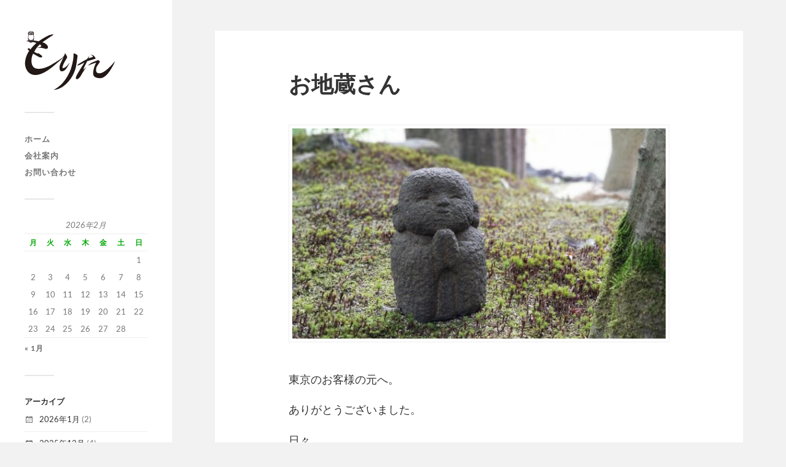

--- FILE ---
content_type: text/html; charset=UTF-8
request_url: https://kei-gallery-morita.com/material/144949/
body_size: 8505
content:
<!DOCTYPE html><html class="no-js" dir="ltr" lang="ja"><head profile="http://gmpg.org/xfn/11"><meta http-equiv="Content-Type" content="text/html; charset=UTF-8" /><meta name="viewport" content="width=device-width, initial-scale=1.0, maximum-scale=1.0, user-scalable=no" ><meta name="msapplication-square70x70logo" content="/site-tile-70x70.png"><meta name="msapplication-square150x150logo" content="/site-tile-150x150.png"><meta name="msapplication-wide310x150logo" content="/site-tile-310x150.png"><meta name="msapplication-square310x310logo" content="/site-tile-310x310.png"><meta name="msapplication-TileColor" content="#0078d7"><link rel="shortcut icon" type="image/vnd.microsoft.icon" href="/favicon.ico"><link rel="icon" type="image/vnd.microsoft.icon" href="/favicon.ico"><link rel="apple-touch-icon" sizes="57x57" href="/apple-touch-icon-57x57.png"><link rel="apple-touch-icon" sizes="60x60" href="/apple-touch-icon-60x60.png"><link rel="apple-touch-icon" sizes="72x72" href="/apple-touch-icon-72x72.png"><link rel="apple-touch-icon" sizes="76x76" href="/apple-touch-icon-76x76.png"><link rel="apple-touch-icon" sizes="114x114" href="/apple-touch-icon-114x114.png"><link rel="apple-touch-icon" sizes="120x120" href="/apple-touch-icon-120x120.png"><link rel="apple-touch-icon" sizes="144x144" href="/apple-touch-icon-144x144.png"><link rel="apple-touch-icon" sizes="152x152" href="/apple-touch-icon-152x152.png"><link rel="apple-touch-icon" sizes="180x180" href="/apple-touch-icon-180x180.png"><link rel="icon" type="image/png" sizes="36x36" href="/android-chrome-36x36.png"><link rel="icon" type="image/png" sizes="48x48" href="/android-chrome-48x48.png"><link rel="icon" type="image/png" sizes="72x72" href="/android-chrome-72x72.png"><link rel="icon" type="image/png" sizes="96x96" href="/android-chrome-96x96.png"><link rel="icon" type="image/png" sizes="128x128" href="/android-chrome-128x128.png"><link rel="icon" type="image/png" sizes="144x144" href="/android-chrome-144x144.png"><link rel="icon" type="image/png" sizes="152x152" href="/android-chrome-152x152.png"><link rel="icon" type="image/png" sizes="192x192" href="/android-chrome-192x192.png"><link rel="icon" type="image/png" sizes="256x256" href="/android-chrome-256x256.png"><link rel="icon" type="image/png" sizes="384x384" href="/android-chrome-384x384.png"><link rel="icon" type="image/png" sizes="512x512" href="/android-chrome-512x512.png"><link rel="icon" type="image/png" sizes="36x36" href="/icon-36x36.png"><link rel="icon" type="image/png" sizes="48x48" href="/icon-48x48.png"><link rel="icon" type="image/png" sizes="72x72" href="/icon-72x72.png"><link rel="icon" type="image/png" sizes="96x96" href="/icon-96x96.png"><link rel="icon" type="image/png" sizes="128x128" href="/icon-128x128.png"><link rel="icon" type="image/png" sizes="144x144" href="/icon-144x144.png"><link rel="icon" type="image/png" sizes="152x152" href="/icon-152x152.png"><link rel="icon" type="image/png" sizes="160x160" href="/icon-160x160.png"><link rel="icon" type="image/png" sizes="192x192" href="/icon-192x192.png"><link rel="icon" type="image/png" sizes="196x196" href="/icon-196x196.png"><link rel="icon" type="image/png" sizes="256x256" href="/icon-256x256.png"><link rel="icon" type="image/png" sizes="384x384" href="/icon-384x384.png"><link rel="icon" type="image/png" sizes="512x512" href="/icon-512x512.png"><link rel="icon" type="image/png" sizes="16x16" href="/icon-16x16.png"><link rel="icon" type="image/png" sizes="24x24" href="/icon-24x24.png"><link rel="icon" type="image/png" sizes="32x32" href="/icon-32x32.png"><link rel="manifest" href="/manifest.json"><link media="all" href="https://kei-gallery-morita.com/wp-content/cache/autoptimize/css/autoptimize_68a049b0bc449d95da64500b1fa078ce.css" rel="stylesheet"><link media="screen" href="https://kei-gallery-morita.com/wp-content/cache/autoptimize/css/autoptimize_00df71b5809d374b00ce03791ac8fac1.css" rel="stylesheet"><title>お地蔵さん | 景ギャラリーのもりた</title><meta name="robots" content="max-image-preview:large" /><meta name="author" content="morita"/><link rel="canonical" href="https://kei-gallery-morita.com/material/144949/" /><meta name="generator" content="All in One SEO (AIOSEO) 4.7.8" /> <script type="application/ld+json" class="aioseo-schema">{"@context":"https:\/\/schema.org","@graph":[{"@type":"Article","@id":"https:\/\/kei-gallery-morita.com\/material\/144949\/#article","name":"\u304a\u5730\u8535\u3055\u3093 | \u666f\u30ae\u30e3\u30e9\u30ea\u30fc\u306e\u3082\u308a\u305f","headline":"\u304a\u5730\u8535\u3055\u3093","author":{"@id":"https:\/\/kei-gallery-morita.com\/author\/morita\/#author"},"publisher":{"@id":"https:\/\/kei-gallery-morita.com\/#organization"},"image":{"@type":"ImageObject","url":"https:\/\/kei-gallery-morita.com\/wp-content\/uploads\/2018\/09\/20180904_101723.jpg","width":2560,"height":1440,"caption":"20180904_101723.jpg"},"datePublished":"2018-09-08T14:49:49+09:00","dateModified":"2018-09-08T14:50:15+09:00","inLanguage":"ja","mainEntityOfPage":{"@id":"https:\/\/kei-gallery-morita.com\/material\/144949\/#webpage"},"isPartOf":{"@id":"https:\/\/kei-gallery-morita.com\/material\/144949\/#webpage"},"articleSection":"\u5ead\u306e\u7d20\u6750"},{"@type":"BreadcrumbList","@id":"https:\/\/kei-gallery-morita.com\/material\/144949\/#breadcrumblist","itemListElement":[{"@type":"ListItem","@id":"https:\/\/kei-gallery-morita.com\/#listItem","position":1,"name":"\u5bb6","item":"https:\/\/kei-gallery-morita.com\/","nextItem":{"@type":"ListItem","@id":"https:\/\/kei-gallery-morita.com\/category\/material\/#listItem","name":"\u5ead\u306e\u7d20\u6750"}},{"@type":"ListItem","@id":"https:\/\/kei-gallery-morita.com\/category\/material\/#listItem","position":2,"name":"\u5ead\u306e\u7d20\u6750","item":"https:\/\/kei-gallery-morita.com\/category\/material\/","nextItem":{"@type":"ListItem","@id":"https:\/\/kei-gallery-morita.com\/material\/144949\/#listItem","name":"\u304a\u5730\u8535\u3055\u3093"},"previousItem":{"@type":"ListItem","@id":"https:\/\/kei-gallery-morita.com\/#listItem","name":"\u5bb6"}},{"@type":"ListItem","@id":"https:\/\/kei-gallery-morita.com\/material\/144949\/#listItem","position":3,"name":"\u304a\u5730\u8535\u3055\u3093","previousItem":{"@type":"ListItem","@id":"https:\/\/kei-gallery-morita.com\/category\/material\/#listItem","name":"\u5ead\u306e\u7d20\u6750"}}]},{"@type":"Organization","@id":"https:\/\/kei-gallery-morita.com\/#organization","name":"\u666f\u30ae\u30e3\u30e9\u30ea\u30fc\u306e\u3082\u308a\u305f","description":"\u798f\u5ca1\u770c\u4e45\u7559\u7c73\u5e02\u3067\u30ac\u30fc\u30c7\u30cb\u30f3\u30b0\u7528\u54c1\u306a\u3069\u3092\u5c55\u793a\u8ca9\u58f2\u3057\u3066\u3044\u307e\u3059\u3002","url":"https:\/\/kei-gallery-morita.com\/"},{"@type":"Person","@id":"https:\/\/kei-gallery-morita.com\/author\/morita\/#author","url":"https:\/\/kei-gallery-morita.com\/author\/morita\/","name":"morita","image":{"@type":"ImageObject","@id":"https:\/\/kei-gallery-morita.com\/material\/144949\/#authorImage","url":"https:\/\/secure.gravatar.com\/avatar\/1636296c6f95a9d6c11b488ea766972e?s=96&d=mm&r=g","width":96,"height":96,"caption":"morita"}},{"@type":"WebPage","@id":"https:\/\/kei-gallery-morita.com\/material\/144949\/#webpage","url":"https:\/\/kei-gallery-morita.com\/material\/144949\/","name":"\u304a\u5730\u8535\u3055\u3093 | \u666f\u30ae\u30e3\u30e9\u30ea\u30fc\u306e\u3082\u308a\u305f","inLanguage":"ja","isPartOf":{"@id":"https:\/\/kei-gallery-morita.com\/#website"},"breadcrumb":{"@id":"https:\/\/kei-gallery-morita.com\/material\/144949\/#breadcrumblist"},"author":{"@id":"https:\/\/kei-gallery-morita.com\/author\/morita\/#author"},"creator":{"@id":"https:\/\/kei-gallery-morita.com\/author\/morita\/#author"},"image":{"@type":"ImageObject","url":"https:\/\/kei-gallery-morita.com\/wp-content\/uploads\/2018\/09\/20180904_101723.jpg","@id":"https:\/\/kei-gallery-morita.com\/material\/144949\/#mainImage","width":2560,"height":1440,"caption":"20180904_101723.jpg"},"primaryImageOfPage":{"@id":"https:\/\/kei-gallery-morita.com\/material\/144949\/#mainImage"},"datePublished":"2018-09-08T14:49:49+09:00","dateModified":"2018-09-08T14:50:15+09:00"},{"@type":"WebSite","@id":"https:\/\/kei-gallery-morita.com\/#website","url":"https:\/\/kei-gallery-morita.com\/","name":"\u666f\u30ae\u30e3\u30e9\u30ea\u30fc\u306e\u3082\u308a\u305f","description":"\u798f\u5ca1\u770c\u4e45\u7559\u7c73\u5e02\u3067\u30ac\u30fc\u30c7\u30cb\u30f3\u30b0\u7528\u54c1\u306a\u3069\u3092\u5c55\u793a\u8ca9\u58f2\u3057\u3066\u3044\u307e\u3059\u3002","inLanguage":"ja","publisher":{"@id":"https:\/\/kei-gallery-morita.com\/#organization"}}]}</script>  <script>document.documentElement.className = document.documentElement.className.replace("no-js","js");</script> <link rel="alternate" type="application/rss+xml" title="景ギャラリーのもりた &raquo; フィード" href="https://kei-gallery-morita.com/feed/" /><link rel="alternate" type="application/rss+xml" title="景ギャラリーのもりた &raquo; コメントフィード" href="https://kei-gallery-morita.com/comments/feed/" /> <script type="text/javascript">window._wpemojiSettings = {"baseUrl":"https:\/\/s.w.org\/images\/core\/emoji\/15.0.3\/72x72\/","ext":".png","svgUrl":"https:\/\/s.w.org\/images\/core\/emoji\/15.0.3\/svg\/","svgExt":".svg","source":{"concatemoji":"https:\/\/kei-gallery-morita.com\/wp-includes\/js\/wp-emoji-release.min.js?ver=6.7.4"}};
/*! This file is auto-generated */
!function(i,n){var o,s,e;function c(e){try{var t={supportTests:e,timestamp:(new Date).valueOf()};sessionStorage.setItem(o,JSON.stringify(t))}catch(e){}}function p(e,t,n){e.clearRect(0,0,e.canvas.width,e.canvas.height),e.fillText(t,0,0);var t=new Uint32Array(e.getImageData(0,0,e.canvas.width,e.canvas.height).data),r=(e.clearRect(0,0,e.canvas.width,e.canvas.height),e.fillText(n,0,0),new Uint32Array(e.getImageData(0,0,e.canvas.width,e.canvas.height).data));return t.every(function(e,t){return e===r[t]})}function u(e,t,n){switch(t){case"flag":return n(e,"\ud83c\udff3\ufe0f\u200d\u26a7\ufe0f","\ud83c\udff3\ufe0f\u200b\u26a7\ufe0f")?!1:!n(e,"\ud83c\uddfa\ud83c\uddf3","\ud83c\uddfa\u200b\ud83c\uddf3")&&!n(e,"\ud83c\udff4\udb40\udc67\udb40\udc62\udb40\udc65\udb40\udc6e\udb40\udc67\udb40\udc7f","\ud83c\udff4\u200b\udb40\udc67\u200b\udb40\udc62\u200b\udb40\udc65\u200b\udb40\udc6e\u200b\udb40\udc67\u200b\udb40\udc7f");case"emoji":return!n(e,"\ud83d\udc26\u200d\u2b1b","\ud83d\udc26\u200b\u2b1b")}return!1}function f(e,t,n){var r="undefined"!=typeof WorkerGlobalScope&&self instanceof WorkerGlobalScope?new OffscreenCanvas(300,150):i.createElement("canvas"),a=r.getContext("2d",{willReadFrequently:!0}),o=(a.textBaseline="top",a.font="600 32px Arial",{});return e.forEach(function(e){o[e]=t(a,e,n)}),o}function t(e){var t=i.createElement("script");t.src=e,t.defer=!0,i.head.appendChild(t)}"undefined"!=typeof Promise&&(o="wpEmojiSettingsSupports",s=["flag","emoji"],n.supports={everything:!0,everythingExceptFlag:!0},e=new Promise(function(e){i.addEventListener("DOMContentLoaded",e,{once:!0})}),new Promise(function(t){var n=function(){try{var e=JSON.parse(sessionStorage.getItem(o));if("object"==typeof e&&"number"==typeof e.timestamp&&(new Date).valueOf()<e.timestamp+604800&&"object"==typeof e.supportTests)return e.supportTests}catch(e){}return null}();if(!n){if("undefined"!=typeof Worker&&"undefined"!=typeof OffscreenCanvas&&"undefined"!=typeof URL&&URL.createObjectURL&&"undefined"!=typeof Blob)try{var e="postMessage("+f.toString()+"("+[JSON.stringify(s),u.toString(),p.toString()].join(",")+"));",r=new Blob([e],{type:"text/javascript"}),a=new Worker(URL.createObjectURL(r),{name:"wpTestEmojiSupports"});return void(a.onmessage=function(e){c(n=e.data),a.terminate(),t(n)})}catch(e){}c(n=f(s,u,p))}t(n)}).then(function(e){for(var t in e)n.supports[t]=e[t],n.supports.everything=n.supports.everything&&n.supports[t],"flag"!==t&&(n.supports.everythingExceptFlag=n.supports.everythingExceptFlag&&n.supports[t]);n.supports.everythingExceptFlag=n.supports.everythingExceptFlag&&!n.supports.flag,n.DOMReady=!1,n.readyCallback=function(){n.DOMReady=!0}}).then(function(){return e}).then(function(){var e;n.supports.everything||(n.readyCallback(),(e=n.source||{}).concatemoji?t(e.concatemoji):e.wpemoji&&e.twemoji&&(t(e.twemoji),t(e.wpemoji)))}))}((window,document),window._wpemojiSettings);</script> <script type="text/javascript" src="https://kei-gallery-morita.com/wp-includes/js/jquery/jquery.min.js?ver=3.7.1" id="jquery-core-js"></script> <link rel="https://api.w.org/" href="https://kei-gallery-morita.com/wp-json/" /><link rel="alternate" title="JSON" type="application/json" href="https://kei-gallery-morita.com/wp-json/wp/v2/posts/6682" /><link rel="EditURI" type="application/rsd+xml" title="RSD" href="https://kei-gallery-morita.com/xmlrpc.php?rsd" /><meta name="generator" content="WordPress 6.7.4" /><link rel='shortlink' href='https://kei-gallery-morita.com/?p=6682' /><link rel="alternate" title="oEmbed (JSON)" type="application/json+oembed" href="https://kei-gallery-morita.com/wp-json/oembed/1.0/embed?url=https%3A%2F%2Fkei-gallery-morita.com%2Fmaterial%2F144949%2F" /><link rel="alternate" title="oEmbed (XML)" type="text/xml+oembed" href="https://kei-gallery-morita.com/wp-json/oembed/1.0/embed?url=https%3A%2F%2Fkei-gallery-morita.com%2Fmaterial%2F144949%2F&#038;format=xml" /></head><body data-rsssl=1 class="post-template-default single single-post postid-6682 single-format-standard wp-is-not-mobile"> <a class="skip-link button" href="#site-content">本文にジャンプ</a><div class="mobile-navigation"><ul class="mobile-menu"><li id="menu-item-23" class="menu-item menu-item-type-custom menu-item-object-custom menu-item-home menu-item-23"><a href="https://kei-gallery-morita.com/">ホーム</a></li><li id="menu-item-25" class="menu-item menu-item-type-post_type menu-item-object-page menu-item-25"><a href="https://kei-gallery-morita.com/company/">会社案内</a></li><li id="menu-item-26" class="menu-item menu-item-type-post_type menu-item-object-page menu-item-26"><a href="https://kei-gallery-morita.com/contact/">お問い合わせ</a></li></ul></div><div class="sidebar"><div class="blog-logo"> <a href="https://kei-gallery-morita.com/" rel="home"> <noscript><img src="https://kei-gallery-morita.com/wp-content/uploads/2020/01/copy-morita-rogo1-1.png" /></noscript><img class="lazyload" src='data:image/svg+xml,%3Csvg%20xmlns=%22http://www.w3.org/2000/svg%22%20viewBox=%220%200%20210%20140%22%3E%3C/svg%3E' data-src="https://kei-gallery-morita.com/wp-content/uploads/2020/01/copy-morita-rogo1-1.png" /> </a> <span class="screen-reader-text">景ギャラリーのもりた</span></div> <button type="button" class="nav-toggle"><div class="bars"><div class="bar"></div><div class="bar"></div><div class="bar"></div></div><p> <span class="menu">メニュー</span> <span class="close">閉じる</span></p> </button><ul class="main-menu"><li id="menu-item-23" class="menu-item menu-item-type-custom menu-item-object-custom menu-item-home menu-item-23"><a href="https://kei-gallery-morita.com/">ホーム</a></li><li id="menu-item-25" class="menu-item menu-item-type-post_type menu-item-object-page menu-item-25"><a href="https://kei-gallery-morita.com/company/">会社案内</a></li><li id="menu-item-26" class="menu-item menu-item-type-post_type menu-item-object-page menu-item-26"><a href="https://kei-gallery-morita.com/contact/">お問い合わせ</a></li></ul><div class="widgets"><div id="calendar-2" class="widget widget_calendar"><div class="widget-content clear"><div id="calendar_wrap" class="calendar_wrap"><table id="wp-calendar" class="wp-calendar-table"><caption>2026年2月</caption><thead><tr><th scope="col" title="月曜日">月</th><th scope="col" title="火曜日">火</th><th scope="col" title="水曜日">水</th><th scope="col" title="木曜日">木</th><th scope="col" title="金曜日">金</th><th scope="col" title="土曜日">土</th><th scope="col" title="日曜日">日</th></tr></thead><tbody><tr><td colspan="6" class="pad">&nbsp;</td><td id="today">1</td></tr><tr><td>2</td><td>3</td><td>4</td><td>5</td><td>6</td><td>7</td><td>8</td></tr><tr><td>9</td><td>10</td><td>11</td><td>12</td><td>13</td><td>14</td><td>15</td></tr><tr><td>16</td><td>17</td><td>18</td><td>19</td><td>20</td><td>21</td><td>22</td></tr><tr><td>23</td><td>24</td><td>25</td><td>26</td><td>27</td><td>28</td><td class="pad" colspan="1">&nbsp;</td></tr></tbody></table><nav aria-label="前と次の月" class="wp-calendar-nav"> <span class="wp-calendar-nav-prev"><a href="https://kei-gallery-morita.com/2026/01/">&laquo; 1月</a></span> <span class="pad">&nbsp;</span> <span class="wp-calendar-nav-next">&nbsp;</span></nav></div></div></div><div id="archives-3" class="widget widget_archive"><div class="widget-content clear"><h3 class="widget-title">アーカイブ</h3><ul><li><a href='https://kei-gallery-morita.com/2026/01/'>2026年1月</a>&nbsp;(2)</li><li><a href='https://kei-gallery-morita.com/2025/12/'>2025年12月</a>&nbsp;(4)</li><li><a href='https://kei-gallery-morita.com/2025/11/'>2025年11月</a>&nbsp;(3)</li><li><a href='https://kei-gallery-morita.com/2025/10/'>2025年10月</a>&nbsp;(6)</li><li><a href='https://kei-gallery-morita.com/2025/09/'>2025年9月</a>&nbsp;(5)</li><li><a href='https://kei-gallery-morita.com/2025/08/'>2025年8月</a>&nbsp;(4)</li><li><a href='https://kei-gallery-morita.com/2025/06/'>2025年6月</a>&nbsp;(9)</li><li><a href='https://kei-gallery-morita.com/2025/05/'>2025年5月</a>&nbsp;(2)</li><li><a href='https://kei-gallery-morita.com/2025/04/'>2025年4月</a>&nbsp;(2)</li><li><a href='https://kei-gallery-morita.com/2025/03/'>2025年3月</a>&nbsp;(3)</li><li><a href='https://kei-gallery-morita.com/2025/02/'>2025年2月</a>&nbsp;(3)</li><li><a href='https://kei-gallery-morita.com/2024/12/'>2024年12月</a>&nbsp;(8)</li><li><a href='https://kei-gallery-morita.com/2024/10/'>2024年10月</a>&nbsp;(8)</li><li><a href='https://kei-gallery-morita.com/2024/09/'>2024年9月</a>&nbsp;(5)</li><li><a href='https://kei-gallery-morita.com/2024/08/'>2024年8月</a>&nbsp;(1)</li><li><a href='https://kei-gallery-morita.com/2024/07/'>2024年7月</a>&nbsp;(2)</li><li><a href='https://kei-gallery-morita.com/2024/06/'>2024年6月</a>&nbsp;(6)</li><li><a href='https://kei-gallery-morita.com/2024/05/'>2024年5月</a>&nbsp;(5)</li><li><a href='https://kei-gallery-morita.com/2024/04/'>2024年4月</a>&nbsp;(3)</li><li><a href='https://kei-gallery-morita.com/2024/03/'>2024年3月</a>&nbsp;(2)</li><li><a href='https://kei-gallery-morita.com/2024/02/'>2024年2月</a>&nbsp;(1)</li><li><a href='https://kei-gallery-morita.com/2024/01/'>2024年1月</a>&nbsp;(2)</li><li><a href='https://kei-gallery-morita.com/2023/11/'>2023年11月</a>&nbsp;(1)</li><li><a href='https://kei-gallery-morita.com/2023/10/'>2023年10月</a>&nbsp;(14)</li><li><a href='https://kei-gallery-morita.com/2023/09/'>2023年9月</a>&nbsp;(3)</li><li><a href='https://kei-gallery-morita.com/2023/08/'>2023年8月</a>&nbsp;(2)</li><li><a href='https://kei-gallery-morita.com/2023/07/'>2023年7月</a>&nbsp;(2)</li><li><a href='https://kei-gallery-morita.com/2023/06/'>2023年6月</a>&nbsp;(4)</li><li><a href='https://kei-gallery-morita.com/2023/05/'>2023年5月</a>&nbsp;(5)</li><li><a href='https://kei-gallery-morita.com/2023/04/'>2023年4月</a>&nbsp;(6)</li><li><a href='https://kei-gallery-morita.com/2023/03/'>2023年3月</a>&nbsp;(12)</li><li><a href='https://kei-gallery-morita.com/2023/02/'>2023年2月</a>&nbsp;(11)</li><li><a href='https://kei-gallery-morita.com/2023/01/'>2023年1月</a>&nbsp;(5)</li><li><a href='https://kei-gallery-morita.com/2022/12/'>2022年12月</a>&nbsp;(5)</li><li><a href='https://kei-gallery-morita.com/2022/11/'>2022年11月</a>&nbsp;(5)</li><li><a href='https://kei-gallery-morita.com/2022/10/'>2022年10月</a>&nbsp;(16)</li><li><a href='https://kei-gallery-morita.com/2022/09/'>2022年9月</a>&nbsp;(27)</li><li><a href='https://kei-gallery-morita.com/2022/08/'>2022年8月</a>&nbsp;(41)</li><li><a href='https://kei-gallery-morita.com/2022/07/'>2022年7月</a>&nbsp;(34)</li><li><a href='https://kei-gallery-morita.com/2022/06/'>2022年6月</a>&nbsp;(17)</li><li><a href='https://kei-gallery-morita.com/2022/05/'>2022年5月</a>&nbsp;(2)</li><li><a href='https://kei-gallery-morita.com/2022/04/'>2022年4月</a>&nbsp;(2)</li><li><a href='https://kei-gallery-morita.com/2022/03/'>2022年3月</a>&nbsp;(1)</li><li><a href='https://kei-gallery-morita.com/2022/02/'>2022年2月</a>&nbsp;(2)</li><li><a href='https://kei-gallery-morita.com/2021/12/'>2021年12月</a>&nbsp;(4)</li><li><a href='https://kei-gallery-morita.com/2021/11/'>2021年11月</a>&nbsp;(3)</li><li><a href='https://kei-gallery-morita.com/2021/10/'>2021年10月</a>&nbsp;(4)</li><li><a href='https://kei-gallery-morita.com/2021/09/'>2021年9月</a>&nbsp;(14)</li><li><a href='https://kei-gallery-morita.com/2021/08/'>2021年8月</a>&nbsp;(4)</li><li><a href='https://kei-gallery-morita.com/2021/07/'>2021年7月</a>&nbsp;(4)</li><li><a href='https://kei-gallery-morita.com/2021/06/'>2021年6月</a>&nbsp;(7)</li><li><a href='https://kei-gallery-morita.com/2021/05/'>2021年5月</a>&nbsp;(2)</li><li><a href='https://kei-gallery-morita.com/2021/04/'>2021年4月</a>&nbsp;(3)</li><li><a href='https://kei-gallery-morita.com/2021/03/'>2021年3月</a>&nbsp;(5)</li><li><a href='https://kei-gallery-morita.com/2021/02/'>2021年2月</a>&nbsp;(5)</li><li><a href='https://kei-gallery-morita.com/2021/01/'>2021年1月</a>&nbsp;(4)</li><li><a href='https://kei-gallery-morita.com/2020/12/'>2020年12月</a>&nbsp;(5)</li><li><a href='https://kei-gallery-morita.com/2020/11/'>2020年11月</a>&nbsp;(2)</li><li><a href='https://kei-gallery-morita.com/2020/10/'>2020年10月</a>&nbsp;(14)</li><li><a href='https://kei-gallery-morita.com/2020/09/'>2020年9月</a>&nbsp;(6)</li><li><a href='https://kei-gallery-morita.com/2020/08/'>2020年8月</a>&nbsp;(13)</li><li><a href='https://kei-gallery-morita.com/2020/07/'>2020年7月</a>&nbsp;(14)</li><li><a href='https://kei-gallery-morita.com/2020/06/'>2020年6月</a>&nbsp;(15)</li><li><a href='https://kei-gallery-morita.com/2020/05/'>2020年5月</a>&nbsp;(9)</li><li><a href='https://kei-gallery-morita.com/2020/04/'>2020年4月</a>&nbsp;(3)</li><li><a href='https://kei-gallery-morita.com/2020/03/'>2020年3月</a>&nbsp;(10)</li><li><a href='https://kei-gallery-morita.com/2020/02/'>2020年2月</a>&nbsp;(30)</li><li><a href='https://kei-gallery-morita.com/2020/01/'>2020年1月</a>&nbsp;(9)</li><li><a href='https://kei-gallery-morita.com/2019/12/'>2019年12月</a>&nbsp;(8)</li><li><a href='https://kei-gallery-morita.com/2019/11/'>2019年11月</a>&nbsp;(15)</li><li><a href='https://kei-gallery-morita.com/2019/10/'>2019年10月</a>&nbsp;(9)</li><li><a href='https://kei-gallery-morita.com/2019/09/'>2019年9月</a>&nbsp;(5)</li><li><a href='https://kei-gallery-morita.com/2019/08/'>2019年8月</a>&nbsp;(10)</li><li><a href='https://kei-gallery-morita.com/2019/07/'>2019年7月</a>&nbsp;(8)</li><li><a href='https://kei-gallery-morita.com/2019/06/'>2019年6月</a>&nbsp;(3)</li><li><a href='https://kei-gallery-morita.com/2019/05/'>2019年5月</a>&nbsp;(17)</li><li><a href='https://kei-gallery-morita.com/2019/04/'>2019年4月</a>&nbsp;(12)</li><li><a href='https://kei-gallery-morita.com/2019/03/'>2019年3月</a>&nbsp;(18)</li><li><a href='https://kei-gallery-morita.com/2019/02/'>2019年2月</a>&nbsp;(23)</li><li><a href='https://kei-gallery-morita.com/2019/01/'>2019年1月</a>&nbsp;(21)</li><li><a href='https://kei-gallery-morita.com/2018/12/'>2018年12月</a>&nbsp;(27)</li><li><a href='https://kei-gallery-morita.com/2018/11/'>2018年11月</a>&nbsp;(29)</li><li><a href='https://kei-gallery-morita.com/2018/10/'>2018年10月</a>&nbsp;(30)</li><li><a href='https://kei-gallery-morita.com/2018/09/'>2018年9月</a>&nbsp;(30)</li><li><a href='https://kei-gallery-morita.com/2018/08/'>2018年8月</a>&nbsp;(32)</li><li><a href='https://kei-gallery-morita.com/2018/07/'>2018年7月</a>&nbsp;(21)</li><li><a href='https://kei-gallery-morita.com/2018/06/'>2018年6月</a>&nbsp;(29)</li><li><a href='https://kei-gallery-morita.com/2018/05/'>2018年5月</a>&nbsp;(5)</li><li><a href='https://kei-gallery-morita.com/2018/04/'>2018年4月</a>&nbsp;(14)</li><li><a href='https://kei-gallery-morita.com/2018/03/'>2018年3月</a>&nbsp;(12)</li><li><a href='https://kei-gallery-morita.com/2018/02/'>2018年2月</a>&nbsp;(7)</li><li><a href='https://kei-gallery-morita.com/2018/01/'>2018年1月</a>&nbsp;(4)</li><li><a href='https://kei-gallery-morita.com/2017/12/'>2017年12月</a>&nbsp;(2)</li><li><a href='https://kei-gallery-morita.com/2017/11/'>2017年11月</a>&nbsp;(12)</li><li><a href='https://kei-gallery-morita.com/2017/10/'>2017年10月</a>&nbsp;(22)</li><li><a href='https://kei-gallery-morita.com/2017/09/'>2017年9月</a>&nbsp;(13)</li><li><a href='https://kei-gallery-morita.com/2017/08/'>2017年8月</a>&nbsp;(21)</li><li><a href='https://kei-gallery-morita.com/2017/07/'>2017年7月</a>&nbsp;(7)</li><li><a href='https://kei-gallery-morita.com/2017/06/'>2017年6月</a>&nbsp;(5)</li><li><a href='https://kei-gallery-morita.com/2017/05/'>2017年5月</a>&nbsp;(11)</li><li><a href='https://kei-gallery-morita.com/2017/04/'>2017年4月</a>&nbsp;(6)</li><li><a href='https://kei-gallery-morita.com/2017/03/'>2017年3月</a>&nbsp;(17)</li><li><a href='https://kei-gallery-morita.com/2017/02/'>2017年2月</a>&nbsp;(2)</li><li><a href='https://kei-gallery-morita.com/2017/01/'>2017年1月</a>&nbsp;(11)</li><li><a href='https://kei-gallery-morita.com/2016/12/'>2016年12月</a>&nbsp;(31)</li><li><a href='https://kei-gallery-morita.com/2016/11/'>2016年11月</a>&nbsp;(19)</li><li><a href='https://kei-gallery-morita.com/2016/10/'>2016年10月</a>&nbsp;(23)</li><li><a href='https://kei-gallery-morita.com/2016/09/'>2016年9月</a>&nbsp;(16)</li><li><a href='https://kei-gallery-morita.com/2016/08/'>2016年8月</a>&nbsp;(19)</li><li><a href='https://kei-gallery-morita.com/2016/07/'>2016年7月</a>&nbsp;(11)</li><li><a href='https://kei-gallery-morita.com/2016/06/'>2016年6月</a>&nbsp;(14)</li><li><a href='https://kei-gallery-morita.com/2016/05/'>2016年5月</a>&nbsp;(19)</li><li><a href='https://kei-gallery-morita.com/2016/04/'>2016年4月</a>&nbsp;(31)</li><li><a href='https://kei-gallery-morita.com/2016/03/'>2016年3月</a>&nbsp;(13)</li><li><a href='https://kei-gallery-morita.com/2016/02/'>2016年2月</a>&nbsp;(25)</li><li><a href='https://kei-gallery-morita.com/2016/01/'>2016年1月</a>&nbsp;(16)</li><li><a href='https://kei-gallery-morita.com/2015/12/'>2015年12月</a>&nbsp;(7)</li><li><a href='https://kei-gallery-morita.com/2015/11/'>2015年11月</a>&nbsp;(4)</li><li><a href='https://kei-gallery-morita.com/2015/10/'>2015年10月</a>&nbsp;(10)</li><li><a href='https://kei-gallery-morita.com/2015/09/'>2015年9月</a>&nbsp;(22)</li><li><a href='https://kei-gallery-morita.com/2015/08/'>2015年8月</a>&nbsp;(17)</li><li><a href='https://kei-gallery-morita.com/2015/07/'>2015年7月</a>&nbsp;(26)</li><li><a href='https://kei-gallery-morita.com/2015/06/'>2015年6月</a>&nbsp;(14)</li><li><a href='https://kei-gallery-morita.com/2015/05/'>2015年5月</a>&nbsp;(17)</li><li><a href='https://kei-gallery-morita.com/2015/04/'>2015年4月</a>&nbsp;(10)</li><li><a href='https://kei-gallery-morita.com/2015/03/'>2015年3月</a>&nbsp;(5)</li><li><a href='https://kei-gallery-morita.com/2015/02/'>2015年2月</a>&nbsp;(16)</li><li><a href='https://kei-gallery-morita.com/2015/01/'>2015年1月</a>&nbsp;(18)</li><li><a href='https://kei-gallery-morita.com/2014/12/'>2014年12月</a>&nbsp;(9)</li><li><a href='https://kei-gallery-morita.com/2014/11/'>2014年11月</a>&nbsp;(11)</li><li><a href='https://kei-gallery-morita.com/2014/10/'>2014年10月</a>&nbsp;(34)</li><li><a href='https://kei-gallery-morita.com/2014/09/'>2014年9月</a>&nbsp;(2)</li><li><a href='https://kei-gallery-morita.com/2014/07/'>2014年7月</a>&nbsp;(45)</li><li><a href='https://kei-gallery-morita.com/2014/06/'>2014年6月</a>&nbsp;(28)</li><li><a href='https://kei-gallery-morita.com/2014/05/'>2014年5月</a>&nbsp;(35)</li><li><a href='https://kei-gallery-morita.com/2014/04/'>2014年4月</a>&nbsp;(17)</li><li><a href='https://kei-gallery-morita.com/2014/03/'>2014年3月</a>&nbsp;(47)</li><li><a href='https://kei-gallery-morita.com/2014/02/'>2014年2月</a>&nbsp;(36)</li><li><a href='https://kei-gallery-morita.com/2014/01/'>2014年1月</a>&nbsp;(30)</li><li><a href='https://kei-gallery-morita.com/2013/12/'>2013年12月</a>&nbsp;(44)</li><li><a href='https://kei-gallery-morita.com/2013/11/'>2013年11月</a>&nbsp;(47)</li><li><a href='https://kei-gallery-morita.com/2013/10/'>2013年10月</a>&nbsp;(43)</li><li><a href='https://kei-gallery-morita.com/2013/09/'>2013年9月</a>&nbsp;(9)</li><li><a href='https://kei-gallery-morita.com/2013/08/'>2013年8月</a>&nbsp;(43)</li><li><a href='https://kei-gallery-morita.com/2013/07/'>2013年7月</a>&nbsp;(91)</li><li><a href='https://kei-gallery-morita.com/2013/06/'>2013年6月</a>&nbsp;(28)</li><li><a href='https://kei-gallery-morita.com/2013/05/'>2013年5月</a>&nbsp;(46)</li><li><a href='https://kei-gallery-morita.com/2013/04/'>2013年4月</a>&nbsp;(54)</li><li><a href='https://kei-gallery-morita.com/2013/03/'>2013年3月</a>&nbsp;(26)</li><li><a href='https://kei-gallery-morita.com/2013/02/'>2013年2月</a>&nbsp;(57)</li><li><a href='https://kei-gallery-morita.com/2013/01/'>2013年1月</a>&nbsp;(14)</li><li><a href='https://kei-gallery-morita.com/2012/12/'>2012年12月</a>&nbsp;(1)</li></ul></div></div><div id="text-2" class="widget widget_text"><div class="widget-content clear"><h3 class="widget-title">最新の投稿</h3><div class="textwidget"><p><?php $randimg_posts = get_posts('numberposts=5&orderby=ASC');?><br /> <?php foreach( $randimg_posts as $post ) : ?></p><div class="float"><a href="<?php echo get_permalink($post->ID); ?>"><?php echo get_the_post_thumbnail($post->ID,array(130,130)); ?></a><br /> <a href="<?php echo get_permalink($post->ID); ?>"><?php echo get_the_title($post->ID); ?></a></div><div class="clearfix"></div><p><?php endforeach; ?></p></div></div></div><div id="archives-2" class="widget widget_archive"><div class="widget-content clear"><h3 class="widget-title">アーカイブ</h3><ul><li><a href='https://kei-gallery-morita.com/2026/01/'>2026年1月</a>&nbsp;(2)</li><li><a href='https://kei-gallery-morita.com/2025/12/'>2025年12月</a>&nbsp;(4)</li><li><a href='https://kei-gallery-morita.com/2025/11/'>2025年11月</a>&nbsp;(3)</li><li><a href='https://kei-gallery-morita.com/2025/10/'>2025年10月</a>&nbsp;(6)</li><li><a href='https://kei-gallery-morita.com/2025/09/'>2025年9月</a>&nbsp;(5)</li><li><a href='https://kei-gallery-morita.com/2025/08/'>2025年8月</a>&nbsp;(4)</li><li><a href='https://kei-gallery-morita.com/2025/06/'>2025年6月</a>&nbsp;(9)</li><li><a href='https://kei-gallery-morita.com/2025/05/'>2025年5月</a>&nbsp;(2)</li><li><a href='https://kei-gallery-morita.com/2025/04/'>2025年4月</a>&nbsp;(2)</li><li><a href='https://kei-gallery-morita.com/2025/03/'>2025年3月</a>&nbsp;(3)</li><li><a href='https://kei-gallery-morita.com/2025/02/'>2025年2月</a>&nbsp;(3)</li><li><a href='https://kei-gallery-morita.com/2024/12/'>2024年12月</a>&nbsp;(8)</li><li><a href='https://kei-gallery-morita.com/2024/10/'>2024年10月</a>&nbsp;(8)</li><li><a href='https://kei-gallery-morita.com/2024/09/'>2024年9月</a>&nbsp;(5)</li><li><a href='https://kei-gallery-morita.com/2024/08/'>2024年8月</a>&nbsp;(1)</li><li><a href='https://kei-gallery-morita.com/2024/07/'>2024年7月</a>&nbsp;(2)</li><li><a href='https://kei-gallery-morita.com/2024/06/'>2024年6月</a>&nbsp;(6)</li><li><a href='https://kei-gallery-morita.com/2024/05/'>2024年5月</a>&nbsp;(5)</li><li><a href='https://kei-gallery-morita.com/2024/04/'>2024年4月</a>&nbsp;(3)</li><li><a href='https://kei-gallery-morita.com/2024/03/'>2024年3月</a>&nbsp;(2)</li><li><a href='https://kei-gallery-morita.com/2024/02/'>2024年2月</a>&nbsp;(1)</li><li><a href='https://kei-gallery-morita.com/2024/01/'>2024年1月</a>&nbsp;(2)</li><li><a href='https://kei-gallery-morita.com/2023/11/'>2023年11月</a>&nbsp;(1)</li><li><a href='https://kei-gallery-morita.com/2023/10/'>2023年10月</a>&nbsp;(14)</li><li><a href='https://kei-gallery-morita.com/2023/09/'>2023年9月</a>&nbsp;(3)</li><li><a href='https://kei-gallery-morita.com/2023/08/'>2023年8月</a>&nbsp;(2)</li><li><a href='https://kei-gallery-morita.com/2023/07/'>2023年7月</a>&nbsp;(2)</li><li><a href='https://kei-gallery-morita.com/2023/06/'>2023年6月</a>&nbsp;(4)</li><li><a href='https://kei-gallery-morita.com/2023/05/'>2023年5月</a>&nbsp;(5)</li><li><a href='https://kei-gallery-morita.com/2023/04/'>2023年4月</a>&nbsp;(6)</li><li><a href='https://kei-gallery-morita.com/2023/03/'>2023年3月</a>&nbsp;(12)</li><li><a href='https://kei-gallery-morita.com/2023/02/'>2023年2月</a>&nbsp;(11)</li><li><a href='https://kei-gallery-morita.com/2023/01/'>2023年1月</a>&nbsp;(5)</li><li><a href='https://kei-gallery-morita.com/2022/12/'>2022年12月</a>&nbsp;(5)</li><li><a href='https://kei-gallery-morita.com/2022/11/'>2022年11月</a>&nbsp;(5)</li><li><a href='https://kei-gallery-morita.com/2022/10/'>2022年10月</a>&nbsp;(16)</li><li><a href='https://kei-gallery-morita.com/2022/09/'>2022年9月</a>&nbsp;(27)</li><li><a href='https://kei-gallery-morita.com/2022/08/'>2022年8月</a>&nbsp;(41)</li><li><a href='https://kei-gallery-morita.com/2022/07/'>2022年7月</a>&nbsp;(34)</li><li><a href='https://kei-gallery-morita.com/2022/06/'>2022年6月</a>&nbsp;(17)</li><li><a href='https://kei-gallery-morita.com/2022/05/'>2022年5月</a>&nbsp;(2)</li><li><a href='https://kei-gallery-morita.com/2022/04/'>2022年4月</a>&nbsp;(2)</li><li><a href='https://kei-gallery-morita.com/2022/03/'>2022年3月</a>&nbsp;(1)</li><li><a href='https://kei-gallery-morita.com/2022/02/'>2022年2月</a>&nbsp;(2)</li><li><a href='https://kei-gallery-morita.com/2021/12/'>2021年12月</a>&nbsp;(4)</li><li><a href='https://kei-gallery-morita.com/2021/11/'>2021年11月</a>&nbsp;(3)</li><li><a href='https://kei-gallery-morita.com/2021/10/'>2021年10月</a>&nbsp;(4)</li><li><a href='https://kei-gallery-morita.com/2021/09/'>2021年9月</a>&nbsp;(14)</li><li><a href='https://kei-gallery-morita.com/2021/08/'>2021年8月</a>&nbsp;(4)</li><li><a href='https://kei-gallery-morita.com/2021/07/'>2021年7月</a>&nbsp;(4)</li><li><a href='https://kei-gallery-morita.com/2021/06/'>2021年6月</a>&nbsp;(7)</li><li><a href='https://kei-gallery-morita.com/2021/05/'>2021年5月</a>&nbsp;(2)</li><li><a href='https://kei-gallery-morita.com/2021/04/'>2021年4月</a>&nbsp;(3)</li><li><a href='https://kei-gallery-morita.com/2021/03/'>2021年3月</a>&nbsp;(5)</li><li><a href='https://kei-gallery-morita.com/2021/02/'>2021年2月</a>&nbsp;(5)</li><li><a href='https://kei-gallery-morita.com/2021/01/'>2021年1月</a>&nbsp;(4)</li><li><a href='https://kei-gallery-morita.com/2020/12/'>2020年12月</a>&nbsp;(5)</li><li><a href='https://kei-gallery-morita.com/2020/11/'>2020年11月</a>&nbsp;(2)</li><li><a href='https://kei-gallery-morita.com/2020/10/'>2020年10月</a>&nbsp;(14)</li><li><a href='https://kei-gallery-morita.com/2020/09/'>2020年9月</a>&nbsp;(6)</li><li><a href='https://kei-gallery-morita.com/2020/08/'>2020年8月</a>&nbsp;(13)</li><li><a href='https://kei-gallery-morita.com/2020/07/'>2020年7月</a>&nbsp;(14)</li><li><a href='https://kei-gallery-morita.com/2020/06/'>2020年6月</a>&nbsp;(15)</li><li><a href='https://kei-gallery-morita.com/2020/05/'>2020年5月</a>&nbsp;(9)</li><li><a href='https://kei-gallery-morita.com/2020/04/'>2020年4月</a>&nbsp;(3)</li><li><a href='https://kei-gallery-morita.com/2020/03/'>2020年3月</a>&nbsp;(10)</li><li><a href='https://kei-gallery-morita.com/2020/02/'>2020年2月</a>&nbsp;(30)</li><li><a href='https://kei-gallery-morita.com/2020/01/'>2020年1月</a>&nbsp;(9)</li><li><a href='https://kei-gallery-morita.com/2019/12/'>2019年12月</a>&nbsp;(8)</li><li><a href='https://kei-gallery-morita.com/2019/11/'>2019年11月</a>&nbsp;(15)</li><li><a href='https://kei-gallery-morita.com/2019/10/'>2019年10月</a>&nbsp;(9)</li><li><a href='https://kei-gallery-morita.com/2019/09/'>2019年9月</a>&nbsp;(5)</li><li><a href='https://kei-gallery-morita.com/2019/08/'>2019年8月</a>&nbsp;(10)</li><li><a href='https://kei-gallery-morita.com/2019/07/'>2019年7月</a>&nbsp;(8)</li><li><a href='https://kei-gallery-morita.com/2019/06/'>2019年6月</a>&nbsp;(3)</li><li><a href='https://kei-gallery-morita.com/2019/05/'>2019年5月</a>&nbsp;(17)</li><li><a href='https://kei-gallery-morita.com/2019/04/'>2019年4月</a>&nbsp;(12)</li><li><a href='https://kei-gallery-morita.com/2019/03/'>2019年3月</a>&nbsp;(18)</li><li><a href='https://kei-gallery-morita.com/2019/02/'>2019年2月</a>&nbsp;(23)</li><li><a href='https://kei-gallery-morita.com/2019/01/'>2019年1月</a>&nbsp;(21)</li><li><a href='https://kei-gallery-morita.com/2018/12/'>2018年12月</a>&nbsp;(27)</li><li><a href='https://kei-gallery-morita.com/2018/11/'>2018年11月</a>&nbsp;(29)</li><li><a href='https://kei-gallery-morita.com/2018/10/'>2018年10月</a>&nbsp;(30)</li><li><a href='https://kei-gallery-morita.com/2018/09/'>2018年9月</a>&nbsp;(30)</li><li><a href='https://kei-gallery-morita.com/2018/08/'>2018年8月</a>&nbsp;(32)</li><li><a href='https://kei-gallery-morita.com/2018/07/'>2018年7月</a>&nbsp;(21)</li><li><a href='https://kei-gallery-morita.com/2018/06/'>2018年6月</a>&nbsp;(29)</li><li><a href='https://kei-gallery-morita.com/2018/05/'>2018年5月</a>&nbsp;(5)</li><li><a href='https://kei-gallery-morita.com/2018/04/'>2018年4月</a>&nbsp;(14)</li><li><a href='https://kei-gallery-morita.com/2018/03/'>2018年3月</a>&nbsp;(12)</li><li><a href='https://kei-gallery-morita.com/2018/02/'>2018年2月</a>&nbsp;(7)</li><li><a href='https://kei-gallery-morita.com/2018/01/'>2018年1月</a>&nbsp;(4)</li><li><a href='https://kei-gallery-morita.com/2017/12/'>2017年12月</a>&nbsp;(2)</li><li><a href='https://kei-gallery-morita.com/2017/11/'>2017年11月</a>&nbsp;(12)</li><li><a href='https://kei-gallery-morita.com/2017/10/'>2017年10月</a>&nbsp;(22)</li><li><a href='https://kei-gallery-morita.com/2017/09/'>2017年9月</a>&nbsp;(13)</li><li><a href='https://kei-gallery-morita.com/2017/08/'>2017年8月</a>&nbsp;(21)</li><li><a href='https://kei-gallery-morita.com/2017/07/'>2017年7月</a>&nbsp;(7)</li><li><a href='https://kei-gallery-morita.com/2017/06/'>2017年6月</a>&nbsp;(5)</li><li><a href='https://kei-gallery-morita.com/2017/05/'>2017年5月</a>&nbsp;(11)</li><li><a href='https://kei-gallery-morita.com/2017/04/'>2017年4月</a>&nbsp;(6)</li><li><a href='https://kei-gallery-morita.com/2017/03/'>2017年3月</a>&nbsp;(17)</li><li><a href='https://kei-gallery-morita.com/2017/02/'>2017年2月</a>&nbsp;(2)</li><li><a href='https://kei-gallery-morita.com/2017/01/'>2017年1月</a>&nbsp;(11)</li><li><a href='https://kei-gallery-morita.com/2016/12/'>2016年12月</a>&nbsp;(31)</li><li><a href='https://kei-gallery-morita.com/2016/11/'>2016年11月</a>&nbsp;(19)</li><li><a href='https://kei-gallery-morita.com/2016/10/'>2016年10月</a>&nbsp;(23)</li><li><a href='https://kei-gallery-morita.com/2016/09/'>2016年9月</a>&nbsp;(16)</li><li><a href='https://kei-gallery-morita.com/2016/08/'>2016年8月</a>&nbsp;(19)</li><li><a href='https://kei-gallery-morita.com/2016/07/'>2016年7月</a>&nbsp;(11)</li><li><a href='https://kei-gallery-morita.com/2016/06/'>2016年6月</a>&nbsp;(14)</li><li><a href='https://kei-gallery-morita.com/2016/05/'>2016年5月</a>&nbsp;(19)</li><li><a href='https://kei-gallery-morita.com/2016/04/'>2016年4月</a>&nbsp;(31)</li><li><a href='https://kei-gallery-morita.com/2016/03/'>2016年3月</a>&nbsp;(13)</li><li><a href='https://kei-gallery-morita.com/2016/02/'>2016年2月</a>&nbsp;(25)</li><li><a href='https://kei-gallery-morita.com/2016/01/'>2016年1月</a>&nbsp;(16)</li><li><a href='https://kei-gallery-morita.com/2015/12/'>2015年12月</a>&nbsp;(7)</li><li><a href='https://kei-gallery-morita.com/2015/11/'>2015年11月</a>&nbsp;(4)</li><li><a href='https://kei-gallery-morita.com/2015/10/'>2015年10月</a>&nbsp;(10)</li><li><a href='https://kei-gallery-morita.com/2015/09/'>2015年9月</a>&nbsp;(22)</li><li><a href='https://kei-gallery-morita.com/2015/08/'>2015年8月</a>&nbsp;(17)</li><li><a href='https://kei-gallery-morita.com/2015/07/'>2015年7月</a>&nbsp;(26)</li><li><a href='https://kei-gallery-morita.com/2015/06/'>2015年6月</a>&nbsp;(14)</li><li><a href='https://kei-gallery-morita.com/2015/05/'>2015年5月</a>&nbsp;(17)</li><li><a href='https://kei-gallery-morita.com/2015/04/'>2015年4月</a>&nbsp;(10)</li><li><a href='https://kei-gallery-morita.com/2015/03/'>2015年3月</a>&nbsp;(5)</li><li><a href='https://kei-gallery-morita.com/2015/02/'>2015年2月</a>&nbsp;(16)</li><li><a href='https://kei-gallery-morita.com/2015/01/'>2015年1月</a>&nbsp;(18)</li><li><a href='https://kei-gallery-morita.com/2014/12/'>2014年12月</a>&nbsp;(9)</li><li><a href='https://kei-gallery-morita.com/2014/11/'>2014年11月</a>&nbsp;(11)</li><li><a href='https://kei-gallery-morita.com/2014/10/'>2014年10月</a>&nbsp;(34)</li><li><a href='https://kei-gallery-morita.com/2014/09/'>2014年9月</a>&nbsp;(2)</li><li><a href='https://kei-gallery-morita.com/2014/07/'>2014年7月</a>&nbsp;(45)</li><li><a href='https://kei-gallery-morita.com/2014/06/'>2014年6月</a>&nbsp;(28)</li><li><a href='https://kei-gallery-morita.com/2014/05/'>2014年5月</a>&nbsp;(35)</li><li><a href='https://kei-gallery-morita.com/2014/04/'>2014年4月</a>&nbsp;(17)</li><li><a href='https://kei-gallery-morita.com/2014/03/'>2014年3月</a>&nbsp;(47)</li><li><a href='https://kei-gallery-morita.com/2014/02/'>2014年2月</a>&nbsp;(36)</li><li><a href='https://kei-gallery-morita.com/2014/01/'>2014年1月</a>&nbsp;(30)</li><li><a href='https://kei-gallery-morita.com/2013/12/'>2013年12月</a>&nbsp;(44)</li><li><a href='https://kei-gallery-morita.com/2013/11/'>2013年11月</a>&nbsp;(47)</li><li><a href='https://kei-gallery-morita.com/2013/10/'>2013年10月</a>&nbsp;(43)</li><li><a href='https://kei-gallery-morita.com/2013/09/'>2013年9月</a>&nbsp;(9)</li><li><a href='https://kei-gallery-morita.com/2013/08/'>2013年8月</a>&nbsp;(43)</li><li><a href='https://kei-gallery-morita.com/2013/07/'>2013年7月</a>&nbsp;(91)</li><li><a href='https://kei-gallery-morita.com/2013/06/'>2013年6月</a>&nbsp;(28)</li><li><a href='https://kei-gallery-morita.com/2013/05/'>2013年5月</a>&nbsp;(46)</li><li><a href='https://kei-gallery-morita.com/2013/04/'>2013年4月</a>&nbsp;(54)</li><li><a href='https://kei-gallery-morita.com/2013/03/'>2013年3月</a>&nbsp;(26)</li><li><a href='https://kei-gallery-morita.com/2013/02/'>2013年2月</a>&nbsp;(57)</li><li><a href='https://kei-gallery-morita.com/2013/01/'>2013年1月</a>&nbsp;(14)</li><li><a href='https://kei-gallery-morita.com/2012/12/'>2012年12月</a>&nbsp;(1)</li></ul></div></div><div id="categories-2" class="widget widget_categories"><div class="widget-content clear"><h3 class="widget-title">カテゴリー</h3><ul><li class="cat-item cat-item-3"><a href="https://kei-gallery-morita.com/category/arrival/">入りました！</a> (88)</li><li class="cat-item cat-item-1"><a href="https://kei-gallery-morita.com/category/sold/">出ました！</a> (1,161)</li><li class="cat-item cat-item-5"><a href="https://kei-gallery-morita.com/category/material/">庭の素材</a> (962)</li></ul></div></div></div><div class="credits"><p>&copy; 2026 <a href="https://kei-gallery-morita.com/">景ギャラリーのもりた</a>.</p><p>Powered by <a href="https://wordpress.org">WordPress</a>.</p><p>Theme by <a href="https://andersnoren.se">Anders Nor&eacute;n</a>.</p></div></div><main class="wrapper" id="site-content"><div class="content thin"><article id="post-6682" class="entry post single post-6682 type-post status-publish format-standard has-post-thumbnail hentry category-material"><figure class="featured-media clear"></figure><div class="post-inner"><header class="post-header"><h1 class="post-title">お地蔵さん</h1></header><div class="post-content entry-content"><div class="photo alignnone"><a href='https://kei-gallery-morita.com/wp-content/uploads/2018/09/20180904_101723.jpg'><img fetchpriority="high" decoding="async" width="640" height="360" src="https://kei-gallery-morita.com/wp-content/uploads/2018/09/20180904_101723-640x360.jpg" class="attachment-medium size-medium" alt="20180904_101723.jpg" srcset="https://kei-gallery-morita.com/wp-content/uploads/2018/09/20180904_101723-640x360.jpg 640w, https://kei-gallery-morita.com/wp-content/uploads/2018/09/20180904_101723-150x84.jpg 150w, https://kei-gallery-morita.com/wp-content/uploads/2018/09/20180904_101723-768x432.jpg 768w" sizes="(max-width: 640px) 100vw, 640px" /></a></div><p>東京のお客様の元へ。</p><p>ありがとうございました。</p><p>日々<br /> 安寧でありますように。</p><div class="clear"></div></div><div class="post-meta-bottom clear"><ul><li class="post-date"><a href="https://kei-gallery-morita.com/material/144949/">2018年9月8日</a></li><li class="post-categories">投稿先 <a href="https://kei-gallery-morita.com/category/material/" rel="category tag">庭の素材</a></li></ul></div></div><div class="post-navigation clear"> <a class="post-nav-prev" href="https://kei-gallery-morita.com/material/120654/"><p>&larr; 過去の投稿へ</p> </a> <a class="post-nav-next" href="https://kei-gallery-morita.com/material/093756/"><p>次の投稿へ &rarr;</p> </a></div></article></div></main> <noscript><style>.lazyload{display:none;}</style></noscript><script data-noptimize="1">window.lazySizesConfig=window.lazySizesConfig||{};window.lazySizesConfig.loadMode=1;</script><script async data-noptimize="1" src='https://kei-gallery-morita.com/wp-content/plugins/autoptimize/classes/external/js/lazysizes.min.js?ao_version=3.1.13'></script><script type="text/javascript" src="https://kei-gallery-morita.com/wp-includes/js/dist/hooks.min.js?ver=4d63a3d491d11ffd8ac6" id="wp-hooks-js"></script> <script type="text/javascript" src="https://kei-gallery-morita.com/wp-includes/js/dist/i18n.min.js?ver=5e580eb46a90c2b997e6" id="wp-i18n-js"></script> <script type="text/javascript" id="wp-i18n-js-after">wp.i18n.setLocaleData( { 'text direction\u0004ltr': [ 'ltr' ] } );</script> <script type="text/javascript" id="contact-form-7-js-translations">( function( domain, translations ) {
	var localeData = translations.locale_data[ domain ] || translations.locale_data.messages;
	localeData[""].domain = domain;
	wp.i18n.setLocaleData( localeData, domain );
} )( "contact-form-7", {"translation-revision-date":"2025-01-14 04:07:30+0000","generator":"GlotPress\/4.0.1","domain":"messages","locale_data":{"messages":{"":{"domain":"messages","plural-forms":"nplurals=1; plural=0;","lang":"ja_JP"},"This contact form is placed in the wrong place.":["\u3053\u306e\u30b3\u30f3\u30bf\u30af\u30c8\u30d5\u30a9\u30fc\u30e0\u306f\u9593\u9055\u3063\u305f\u4f4d\u7f6e\u306b\u7f6e\u304b\u308c\u3066\u3044\u307e\u3059\u3002"],"Error:":["\u30a8\u30e9\u30fc:"]}},"comment":{"reference":"includes\/js\/index.js"}} );</script> <script type="text/javascript" id="contact-form-7-js-before">var wpcf7 = {
    "api": {
        "root": "https:\/\/kei-gallery-morita.com\/wp-json\/",
        "namespace": "contact-form-7\/v1"
    },
    "cached": 1
};</script> <script type="text/javascript" id="jquery-fancybox-js-after">var fb_timeout, fb_opts={'autoScale':true,'showCloseButton':true,'margin':20,'pixelRatio':'false','centerOnScroll':false,'enableEscapeButton':true,'overlayShow':true,'hideOnOverlayClick':true,'minVpHeight':320,'disableCoreLightbox':'true','enableBlockControls':'true','fancybox_openBlockControls':'true' };
if(typeof easy_fancybox_handler==='undefined'){
var easy_fancybox_handler=function(){
jQuery([".nolightbox","a.wp-block-file__button","a.pin-it-button","a[href*='pinterest.com\/pin\/create']","a[href*='facebook.com\/share']","a[href*='twitter.com\/share']"].join(',')).addClass('nofancybox');
jQuery('a.fancybox-close').on('click',function(e){e.preventDefault();jQuery.fancybox.close()});
/* IMG */
						var unlinkedImageBlocks=jQuery(".wp-block-image > img:not(.nofancybox,figure.nofancybox>img)");
						unlinkedImageBlocks.wrap(function() {
							var href = jQuery( this ).attr( "src" );
							return "<a href='" + href + "'></a>";
						});
var fb_IMG_select=jQuery('a[href*=".jpg" i]:not(.nofancybox,li.nofancybox>a,figure.nofancybox>a),area[href*=".jpg" i]:not(.nofancybox),a[href*=".jpeg" i]:not(.nofancybox,li.nofancybox>a,figure.nofancybox>a),area[href*=".jpeg" i]:not(.nofancybox),a[href*=".png" i]:not(.nofancybox,li.nofancybox>a,figure.nofancybox>a),area[href*=".png" i]:not(.nofancybox),a[href*=".webp" i]:not(.nofancybox,li.nofancybox>a,figure.nofancybox>a),area[href*=".webp" i]:not(.nofancybox)');
fb_IMG_select.addClass('fancybox image');
var fb_IMG_sections=jQuery('.gallery,.wp-block-gallery,.tiled-gallery,.wp-block-jetpack-tiled-gallery,.ngg-galleryoverview,.ngg-imagebrowser,.nextgen_pro_blog_gallery,.nextgen_pro_film,.nextgen_pro_horizontal_filmstrip,.ngg-pro-masonry-wrapper,.ngg-pro-mosaic-container,.nextgen_pro_sidescroll,.nextgen_pro_slideshow,.nextgen_pro_thumbnail_grid,.tiled-gallery');
fb_IMG_sections.each(function(){jQuery(this).find(fb_IMG_select).attr('rel','gallery-'+fb_IMG_sections.index(this));});
jQuery('a.fancybox,area.fancybox,.fancybox>a').each(function(){jQuery(this).fancybox(jQuery.extend(true,{},fb_opts,{'transition':'elastic','transitionIn':'elastic','easingIn':'easeOutBack','transitionOut':'elastic','easingOut':'easeInBack','opacity':false,'hideOnContentClick':false,'titleShow':false,'titlePosition':'over','titleFromAlt':true,'showNavArrows':true,'enableKeyboardNav':true,'cyclic':false,'mouseWheel':'false'}))});
};};
var easy_fancybox_auto=function(){setTimeout(function(){jQuery('a#fancybox-auto,#fancybox-auto>a').first().trigger('click')},1000);};
jQuery(easy_fancybox_handler);jQuery(document).on('post-load',easy_fancybox_handler);
jQuery(easy_fancybox_auto);</script> <script defer src="https://kei-gallery-morita.com/wp-content/cache/autoptimize/js/autoptimize_eb39bff9fb0ed02084a8b22c35f1bc78.js"></script></body></html>